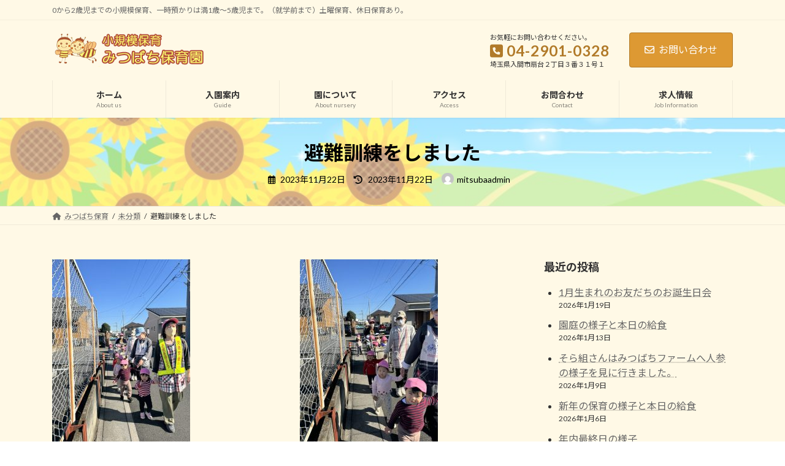

--- FILE ---
content_type: text/html; charset=UTF-8
request_url: https://0328.jp/%E9%81%BF%E9%9B%A3%E8%A8%93%E7%B7%B4%E3%82%92%E3%81%97%E3%81%BE%E3%81%97%E3%81%9F-17/
body_size: 82049
content:
<!DOCTYPE html>
<html lang="ja">
<head>
<meta charset="utf-8">
<meta http-equiv="X-UA-Compatible" content="IE=edge">
<meta name="viewport" content="width=device-width, initial-scale=1">

<title>避難訓練をしました | 入間市の小規模保育園│みつばち保育園（埼玉県）</title>
<meta name='robots' content='max-image-preview:large' />
	<style>img:is([sizes="auto" i], [sizes^="auto," i]) { contain-intrinsic-size: 3000px 1500px }</style>
	<link rel="alternate" type="application/rss+xml" title="入間市の小規模保育園│みつばち保育園（埼玉県） &raquo; フィード" href="https://0328.jp/feed/" />
<link rel="alternate" type="application/rss+xml" title="入間市の小規模保育園│みつばち保育園（埼玉県） &raquo; コメントフィード" href="https://0328.jp/comments/feed/" />
<meta name="description" content="　　　　　　　　　　　 今日は、調理室から火災が発生したと想定して、避難訓練を行いました。お部屋から園庭に避難するまで、1分で避難できました。園庭に避難したあと、避難所まで実際に歩いてみました。&nbsp;　　　　　　　　　　　　 &nbsp;&nbsp;　　　　　　　　　　　　　 &nbsp;みつばち保育園の避難所は、市民会館の所の、中央公民館です。&nbsp;　　　　　　　　　　　" /><script type="text/javascript">
/* <![CDATA[ */
window._wpemojiSettings = {"baseUrl":"https:\/\/s.w.org\/images\/core\/emoji\/16.0.1\/72x72\/","ext":".png","svgUrl":"https:\/\/s.w.org\/images\/core\/emoji\/16.0.1\/svg\/","svgExt":".svg","source":{"concatemoji":"https:\/\/0328.jp\/wp-includes\/js\/wp-emoji-release.min.js?ver=6.8.3"}};
/*! This file is auto-generated */
!function(s,n){var o,i,e;function c(e){try{var t={supportTests:e,timestamp:(new Date).valueOf()};sessionStorage.setItem(o,JSON.stringify(t))}catch(e){}}function p(e,t,n){e.clearRect(0,0,e.canvas.width,e.canvas.height),e.fillText(t,0,0);var t=new Uint32Array(e.getImageData(0,0,e.canvas.width,e.canvas.height).data),a=(e.clearRect(0,0,e.canvas.width,e.canvas.height),e.fillText(n,0,0),new Uint32Array(e.getImageData(0,0,e.canvas.width,e.canvas.height).data));return t.every(function(e,t){return e===a[t]})}function u(e,t){e.clearRect(0,0,e.canvas.width,e.canvas.height),e.fillText(t,0,0);for(var n=e.getImageData(16,16,1,1),a=0;a<n.data.length;a++)if(0!==n.data[a])return!1;return!0}function f(e,t,n,a){switch(t){case"flag":return n(e,"\ud83c\udff3\ufe0f\u200d\u26a7\ufe0f","\ud83c\udff3\ufe0f\u200b\u26a7\ufe0f")?!1:!n(e,"\ud83c\udde8\ud83c\uddf6","\ud83c\udde8\u200b\ud83c\uddf6")&&!n(e,"\ud83c\udff4\udb40\udc67\udb40\udc62\udb40\udc65\udb40\udc6e\udb40\udc67\udb40\udc7f","\ud83c\udff4\u200b\udb40\udc67\u200b\udb40\udc62\u200b\udb40\udc65\u200b\udb40\udc6e\u200b\udb40\udc67\u200b\udb40\udc7f");case"emoji":return!a(e,"\ud83e\udedf")}return!1}function g(e,t,n,a){var r="undefined"!=typeof WorkerGlobalScope&&self instanceof WorkerGlobalScope?new OffscreenCanvas(300,150):s.createElement("canvas"),o=r.getContext("2d",{willReadFrequently:!0}),i=(o.textBaseline="top",o.font="600 32px Arial",{});return e.forEach(function(e){i[e]=t(o,e,n,a)}),i}function t(e){var t=s.createElement("script");t.src=e,t.defer=!0,s.head.appendChild(t)}"undefined"!=typeof Promise&&(o="wpEmojiSettingsSupports",i=["flag","emoji"],n.supports={everything:!0,everythingExceptFlag:!0},e=new Promise(function(e){s.addEventListener("DOMContentLoaded",e,{once:!0})}),new Promise(function(t){var n=function(){try{var e=JSON.parse(sessionStorage.getItem(o));if("object"==typeof e&&"number"==typeof e.timestamp&&(new Date).valueOf()<e.timestamp+604800&&"object"==typeof e.supportTests)return e.supportTests}catch(e){}return null}();if(!n){if("undefined"!=typeof Worker&&"undefined"!=typeof OffscreenCanvas&&"undefined"!=typeof URL&&URL.createObjectURL&&"undefined"!=typeof Blob)try{var e="postMessage("+g.toString()+"("+[JSON.stringify(i),f.toString(),p.toString(),u.toString()].join(",")+"));",a=new Blob([e],{type:"text/javascript"}),r=new Worker(URL.createObjectURL(a),{name:"wpTestEmojiSupports"});return void(r.onmessage=function(e){c(n=e.data),r.terminate(),t(n)})}catch(e){}c(n=g(i,f,p,u))}t(n)}).then(function(e){for(var t in e)n.supports[t]=e[t],n.supports.everything=n.supports.everything&&n.supports[t],"flag"!==t&&(n.supports.everythingExceptFlag=n.supports.everythingExceptFlag&&n.supports[t]);n.supports.everythingExceptFlag=n.supports.everythingExceptFlag&&!n.supports.flag,n.DOMReady=!1,n.readyCallback=function(){n.DOMReady=!0}}).then(function(){return e}).then(function(){var e;n.supports.everything||(n.readyCallback(),(e=n.source||{}).concatemoji?t(e.concatemoji):e.wpemoji&&e.twemoji&&(t(e.twemoji),t(e.wpemoji)))}))}((window,document),window._wpemojiSettings);
/* ]]> */
</script>
<link rel='stylesheet' id='vkExUnit_common_style-css' href='https://0328.jp/wp-content/plugins/vk-all-in-one-expansion-unit/assets/css/vkExUnit_style.css?ver=9.112.4.0' type='text/css' media='all' />
<style id='vkExUnit_common_style-inline-css' type='text/css'>
:root {--ver_page_top_button_url:url(https://0328.jp/wp-content/plugins/vk-all-in-one-expansion-unit/assets/images/to-top-btn-icon.svg);}@font-face {font-weight: normal;font-style: normal;font-family: "vk_sns";src: url("https://0328.jp/wp-content/plugins/vk-all-in-one-expansion-unit/inc/sns/icons/fonts/vk_sns.eot?-bq20cj");src: url("https://0328.jp/wp-content/plugins/vk-all-in-one-expansion-unit/inc/sns/icons/fonts/vk_sns.eot?#iefix-bq20cj") format("embedded-opentype"),url("https://0328.jp/wp-content/plugins/vk-all-in-one-expansion-unit/inc/sns/icons/fonts/vk_sns.woff?-bq20cj") format("woff"),url("https://0328.jp/wp-content/plugins/vk-all-in-one-expansion-unit/inc/sns/icons/fonts/vk_sns.ttf?-bq20cj") format("truetype"),url("https://0328.jp/wp-content/plugins/vk-all-in-one-expansion-unit/inc/sns/icons/fonts/vk_sns.svg?-bq20cj#vk_sns") format("svg");}
.veu_promotion-alert__content--text {border: 1px solid rgba(0,0,0,0.125);padding: 0.5em 1em;border-radius: var(--vk-size-radius);margin-bottom: var(--vk-margin-block-bottom);font-size: 0.875rem;}/* Alert Content部分に段落タグを入れた場合に最後の段落の余白を0にする */.veu_promotion-alert__content--text p:last-of-type{margin-bottom:0;margin-top: 0;}
</style>
<link rel='stylesheet' id='vk-header-top-css' href='https://0328.jp/wp-content/plugins/lightning-g3-pro-unit/inc/header-top/package/css/header-top.css?ver=0.1.1' type='text/css' media='all' />
<style id='vk-header-top-inline-css' type='text/css'>
/* Header Top */.header-top{background-color:#fff9e6;}
</style>
<style id='wp-emoji-styles-inline-css' type='text/css'>

	img.wp-smiley, img.emoji {
		display: inline !important;
		border: none !important;
		box-shadow: none !important;
		height: 1em !important;
		width: 1em !important;
		margin: 0 0.07em !important;
		vertical-align: -0.1em !important;
		background: none !important;
		padding: 0 !important;
	}
</style>
<link rel='stylesheet' id='wp-block-library-css' href='https://0328.jp/wp-includes/css/dist/block-library/style.min.css?ver=6.8.3' type='text/css' media='all' />
<style id='wp-block-library-inline-css' type='text/css'>
.vk-cols--reverse{flex-direction:row-reverse}.vk-cols--hasbtn{margin-bottom:0}.vk-cols--hasbtn>.row>.vk_gridColumn_item,.vk-cols--hasbtn>.wp-block-column{position:relative;padding-bottom:3em}.vk-cols--hasbtn>.row>.vk_gridColumn_item>.wp-block-buttons,.vk-cols--hasbtn>.row>.vk_gridColumn_item>.vk_button,.vk-cols--hasbtn>.wp-block-column>.wp-block-buttons,.vk-cols--hasbtn>.wp-block-column>.vk_button{position:absolute;bottom:0;width:100%}.vk-cols--fit.wp-block-columns{gap:0}.vk-cols--fit.wp-block-columns,.vk-cols--fit.wp-block-columns:not(.is-not-stacked-on-mobile){margin-top:0;margin-bottom:0;justify-content:space-between}.vk-cols--fit.wp-block-columns>.wp-block-column *:last-child,.vk-cols--fit.wp-block-columns:not(.is-not-stacked-on-mobile)>.wp-block-column *:last-child{margin-bottom:0}.vk-cols--fit.wp-block-columns>.wp-block-column>.wp-block-cover,.vk-cols--fit.wp-block-columns:not(.is-not-stacked-on-mobile)>.wp-block-column>.wp-block-cover{margin-top:0}.vk-cols--fit.wp-block-columns.has-background,.vk-cols--fit.wp-block-columns:not(.is-not-stacked-on-mobile).has-background{padding:0}@media(max-width: 599px){.vk-cols--fit.wp-block-columns:not(.has-background)>.wp-block-column:not(.has-background),.vk-cols--fit.wp-block-columns:not(.is-not-stacked-on-mobile):not(.has-background)>.wp-block-column:not(.has-background){padding-left:0 !important;padding-right:0 !important}}@media(min-width: 782px){.vk-cols--fit.wp-block-columns .block-editor-block-list__block.wp-block-column:not(:first-child),.vk-cols--fit.wp-block-columns>.wp-block-column:not(:first-child),.vk-cols--fit.wp-block-columns:not(.is-not-stacked-on-mobile) .block-editor-block-list__block.wp-block-column:not(:first-child),.vk-cols--fit.wp-block-columns:not(.is-not-stacked-on-mobile)>.wp-block-column:not(:first-child){margin-left:0}}@media(min-width: 600px)and (max-width: 781px){.vk-cols--fit.wp-block-columns .wp-block-column:nth-child(2n),.vk-cols--fit.wp-block-columns:not(.is-not-stacked-on-mobile) .wp-block-column:nth-child(2n){margin-left:0}.vk-cols--fit.wp-block-columns .wp-block-column:not(:only-child),.vk-cols--fit.wp-block-columns:not(.is-not-stacked-on-mobile) .wp-block-column:not(:only-child){flex-basis:50% !important}}.vk-cols--fit--gap1.wp-block-columns{gap:1px}@media(min-width: 600px)and (max-width: 781px){.vk-cols--fit--gap1.wp-block-columns .wp-block-column:not(:only-child){flex-basis:calc(50% - 1px) !important}}.vk-cols--fit.vk-cols--grid>.block-editor-block-list__block,.vk-cols--fit.vk-cols--grid>.wp-block-column,.vk-cols--fit.vk-cols--grid:not(.is-not-stacked-on-mobile)>.block-editor-block-list__block,.vk-cols--fit.vk-cols--grid:not(.is-not-stacked-on-mobile)>.wp-block-column{flex-basis:50%;box-sizing:border-box}@media(max-width: 599px){.vk-cols--fit.vk-cols--grid.vk-cols--grid--alignfull>.wp-block-column:nth-child(2)>.wp-block-cover,.vk-cols--fit.vk-cols--grid.vk-cols--grid--alignfull>.wp-block-column:nth-child(2)>.vk_outer,.vk-cols--fit.vk-cols--grid:not(.is-not-stacked-on-mobile).vk-cols--grid--alignfull>.wp-block-column:nth-child(2)>.wp-block-cover,.vk-cols--fit.vk-cols--grid:not(.is-not-stacked-on-mobile).vk-cols--grid--alignfull>.wp-block-column:nth-child(2)>.vk_outer{width:100vw;margin-right:calc((100% - 100vw)/2);margin-left:calc((100% - 100vw)/2)}}@media(min-width: 600px){.vk-cols--fit.vk-cols--grid.vk-cols--grid--alignfull>.wp-block-column:nth-child(2)>.wp-block-cover,.vk-cols--fit.vk-cols--grid.vk-cols--grid--alignfull>.wp-block-column:nth-child(2)>.vk_outer,.vk-cols--fit.vk-cols--grid:not(.is-not-stacked-on-mobile).vk-cols--grid--alignfull>.wp-block-column:nth-child(2)>.wp-block-cover,.vk-cols--fit.vk-cols--grid:not(.is-not-stacked-on-mobile).vk-cols--grid--alignfull>.wp-block-column:nth-child(2)>.vk_outer{margin-right:calc(100% - 50vw);width:50vw}}@media(min-width: 600px){.vk-cols--fit.vk-cols--grid.vk-cols--grid--alignfull.vk-cols--reverse>.wp-block-column,.vk-cols--fit.vk-cols--grid:not(.is-not-stacked-on-mobile).vk-cols--grid--alignfull.vk-cols--reverse>.wp-block-column{margin-left:0;margin-right:0}.vk-cols--fit.vk-cols--grid.vk-cols--grid--alignfull.vk-cols--reverse>.wp-block-column:nth-child(2)>.wp-block-cover,.vk-cols--fit.vk-cols--grid.vk-cols--grid--alignfull.vk-cols--reverse>.wp-block-column:nth-child(2)>.vk_outer,.vk-cols--fit.vk-cols--grid:not(.is-not-stacked-on-mobile).vk-cols--grid--alignfull.vk-cols--reverse>.wp-block-column:nth-child(2)>.wp-block-cover,.vk-cols--fit.vk-cols--grid:not(.is-not-stacked-on-mobile).vk-cols--grid--alignfull.vk-cols--reverse>.wp-block-column:nth-child(2)>.vk_outer{margin-left:calc(100% - 50vw)}}.vk-cols--menu h2,.vk-cols--menu h3,.vk-cols--menu h4,.vk-cols--menu h5{margin-bottom:.2em;text-shadow:#000 0 0 10px}.vk-cols--menu h2:first-child,.vk-cols--menu h3:first-child,.vk-cols--menu h4:first-child,.vk-cols--menu h5:first-child{margin-top:0}.vk-cols--menu p{margin-bottom:1rem;text-shadow:#000 0 0 10px}.vk-cols--menu .wp-block-cover__inner-container:last-child{margin-bottom:0}.vk-cols--fitbnrs .wp-block-column .wp-block-cover:hover img{filter:unset}.vk-cols--fitbnrs .wp-block-column .wp-block-cover:hover{background-color:unset}.vk-cols--fitbnrs .wp-block-column .wp-block-cover:hover .wp-block-cover__image-background{filter:unset !important}.vk-cols--fitbnrs .wp-block-cover .wp-block-cover__inner-container{position:absolute;height:100%;width:100%}.vk-cols--fitbnrs .vk_button{height:100%;margin:0}.vk-cols--fitbnrs .vk_button .vk_button_btn,.vk-cols--fitbnrs .vk_button .btn{height:100%;width:100%;border:none;box-shadow:none;background-color:unset !important;transition:unset}.vk-cols--fitbnrs .vk_button .vk_button_btn:hover,.vk-cols--fitbnrs .vk_button .btn:hover{transition:unset}.vk-cols--fitbnrs .vk_button .vk_button_btn:after,.vk-cols--fitbnrs .vk_button .btn:after{border:none}.vk-cols--fitbnrs .vk_button .vk_button_link_txt{width:100%;position:absolute;top:50%;left:50%;transform:translateY(-50%) translateX(-50%);font-size:2rem;text-shadow:#000 0 0 10px}.vk-cols--fitbnrs .vk_button .vk_button_link_subCaption{width:100%;position:absolute;top:calc(50% + 2.2em);left:50%;transform:translateY(-50%) translateX(-50%);text-shadow:#000 0 0 10px}@media(min-width: 992px){.vk-cols--media.wp-block-columns{gap:3rem}}.vk-fit-map figure{margin-bottom:0}.vk-fit-map iframe{position:relative;margin-bottom:0;display:block;max-height:400px;width:100vw}.vk-fit-map:is(.alignfull,.alignwide) div{max-width:100%}.vk-table--th--width25 :where(tr>*:first-child){width:25%}.vk-table--th--width30 :where(tr>*:first-child){width:30%}.vk-table--th--width35 :where(tr>*:first-child){width:35%}.vk-table--th--width40 :where(tr>*:first-child){width:40%}.vk-table--th--bg-bright :where(tr>*:first-child){background-color:var(--wp--preset--color--bg-secondary, rgba(0, 0, 0, 0.05))}@media(max-width: 599px){.vk-table--mobile-block :is(th,td){width:100%;display:block}.vk-table--mobile-block.wp-block-table table :is(th,td){border-top:none}}.vk-table--width--th25 :where(tr>*:first-child){width:25%}.vk-table--width--th30 :where(tr>*:first-child){width:30%}.vk-table--width--th35 :where(tr>*:first-child){width:35%}.vk-table--width--th40 :where(tr>*:first-child){width:40%}.no-margin{margin:0}@media(max-width: 599px){.wp-block-image.vk-aligncenter--mobile>.alignright{float:none;margin-left:auto;margin-right:auto}.vk-no-padding-horizontal--mobile{padding-left:0 !important;padding-right:0 !important}}
/* VK Color Palettes */:root{ --wp--preset--color--vk-color-primary:#dd9933}/* --vk-color-primary is deprecated. */:root{ --vk-color-primary: var(--wp--preset--color--vk-color-primary);}:root{ --wp--preset--color--vk-color-primary-dark:#b17a29}/* --vk-color-primary-dark is deprecated. */:root{ --vk-color-primary-dark: var(--wp--preset--color--vk-color-primary-dark);}:root{ --wp--preset--color--vk-color-primary-vivid:#f3a838}/* --vk-color-primary-vivid is deprecated. */:root{ --vk-color-primary-vivid: var(--wp--preset--color--vk-color-primary-vivid);}
</style>
<style id='classic-theme-styles-inline-css' type='text/css'>
/*! This file is auto-generated */
.wp-block-button__link{color:#fff;background-color:#32373c;border-radius:9999px;box-shadow:none;text-decoration:none;padding:calc(.667em + 2px) calc(1.333em + 2px);font-size:1.125em}.wp-block-file__button{background:#32373c;color:#fff;text-decoration:none}
</style>
<style id='global-styles-inline-css' type='text/css'>
:root{--wp--preset--aspect-ratio--square: 1;--wp--preset--aspect-ratio--4-3: 4/3;--wp--preset--aspect-ratio--3-4: 3/4;--wp--preset--aspect-ratio--3-2: 3/2;--wp--preset--aspect-ratio--2-3: 2/3;--wp--preset--aspect-ratio--16-9: 16/9;--wp--preset--aspect-ratio--9-16: 9/16;--wp--preset--color--black: #000000;--wp--preset--color--cyan-bluish-gray: #abb8c3;--wp--preset--color--white: #ffffff;--wp--preset--color--pale-pink: #f78da7;--wp--preset--color--vivid-red: #cf2e2e;--wp--preset--color--luminous-vivid-orange: #ff6900;--wp--preset--color--luminous-vivid-amber: #fcb900;--wp--preset--color--light-green-cyan: #7bdcb5;--wp--preset--color--vivid-green-cyan: #00d084;--wp--preset--color--pale-cyan-blue: #8ed1fc;--wp--preset--color--vivid-cyan-blue: #0693e3;--wp--preset--color--vivid-purple: #9b51e0;--wp--preset--color--vk-color-primary: #dd9933;--wp--preset--color--vk-color-primary-dark: #b17a29;--wp--preset--color--vk-color-primary-vivid: #f3a838;--wp--preset--gradient--vivid-cyan-blue-to-vivid-purple: linear-gradient(135deg,rgba(6,147,227,1) 0%,rgb(155,81,224) 100%);--wp--preset--gradient--light-green-cyan-to-vivid-green-cyan: linear-gradient(135deg,rgb(122,220,180) 0%,rgb(0,208,130) 100%);--wp--preset--gradient--luminous-vivid-amber-to-luminous-vivid-orange: linear-gradient(135deg,rgba(252,185,0,1) 0%,rgba(255,105,0,1) 100%);--wp--preset--gradient--luminous-vivid-orange-to-vivid-red: linear-gradient(135deg,rgba(255,105,0,1) 0%,rgb(207,46,46) 100%);--wp--preset--gradient--very-light-gray-to-cyan-bluish-gray: linear-gradient(135deg,rgb(238,238,238) 0%,rgb(169,184,195) 100%);--wp--preset--gradient--cool-to-warm-spectrum: linear-gradient(135deg,rgb(74,234,220) 0%,rgb(151,120,209) 20%,rgb(207,42,186) 40%,rgb(238,44,130) 60%,rgb(251,105,98) 80%,rgb(254,248,76) 100%);--wp--preset--gradient--blush-light-purple: linear-gradient(135deg,rgb(255,206,236) 0%,rgb(152,150,240) 100%);--wp--preset--gradient--blush-bordeaux: linear-gradient(135deg,rgb(254,205,165) 0%,rgb(254,45,45) 50%,rgb(107,0,62) 100%);--wp--preset--gradient--luminous-dusk: linear-gradient(135deg,rgb(255,203,112) 0%,rgb(199,81,192) 50%,rgb(65,88,208) 100%);--wp--preset--gradient--pale-ocean: linear-gradient(135deg,rgb(255,245,203) 0%,rgb(182,227,212) 50%,rgb(51,167,181) 100%);--wp--preset--gradient--electric-grass: linear-gradient(135deg,rgb(202,248,128) 0%,rgb(113,206,126) 100%);--wp--preset--gradient--midnight: linear-gradient(135deg,rgb(2,3,129) 0%,rgb(40,116,252) 100%);--wp--preset--gradient--vivid-green-cyan-to-vivid-cyan-blue: linear-gradient(135deg,rgba(0,208,132,1) 0%,rgba(6,147,227,1) 100%);--wp--preset--font-size--small: 14px;--wp--preset--font-size--medium: 20px;--wp--preset--font-size--large: 24px;--wp--preset--font-size--x-large: 42px;--wp--preset--font-size--regular: 16px;--wp--preset--font-size--huge: 36px;--wp--preset--spacing--20: 0.44rem;--wp--preset--spacing--30: 0.67rem;--wp--preset--spacing--40: 1rem;--wp--preset--spacing--50: 1.5rem;--wp--preset--spacing--60: 2.25rem;--wp--preset--spacing--70: 3.38rem;--wp--preset--spacing--80: 5.06rem;--wp--preset--shadow--natural: 6px 6px 9px rgba(0, 0, 0, 0.2);--wp--preset--shadow--deep: 12px 12px 50px rgba(0, 0, 0, 0.4);--wp--preset--shadow--sharp: 6px 6px 0px rgba(0, 0, 0, 0.2);--wp--preset--shadow--outlined: 6px 6px 0px -3px rgba(255, 255, 255, 1), 6px 6px rgba(0, 0, 0, 1);--wp--preset--shadow--crisp: 6px 6px 0px rgba(0, 0, 0, 1);}:where(.is-layout-flex){gap: 0.5em;}:where(.is-layout-grid){gap: 0.5em;}body .is-layout-flex{display: flex;}.is-layout-flex{flex-wrap: wrap;align-items: center;}.is-layout-flex > :is(*, div){margin: 0;}body .is-layout-grid{display: grid;}.is-layout-grid > :is(*, div){margin: 0;}:where(.wp-block-columns.is-layout-flex){gap: 2em;}:where(.wp-block-columns.is-layout-grid){gap: 2em;}:where(.wp-block-post-template.is-layout-flex){gap: 1.25em;}:where(.wp-block-post-template.is-layout-grid){gap: 1.25em;}.has-black-color{color: var(--wp--preset--color--black) !important;}.has-cyan-bluish-gray-color{color: var(--wp--preset--color--cyan-bluish-gray) !important;}.has-white-color{color: var(--wp--preset--color--white) !important;}.has-pale-pink-color{color: var(--wp--preset--color--pale-pink) !important;}.has-vivid-red-color{color: var(--wp--preset--color--vivid-red) !important;}.has-luminous-vivid-orange-color{color: var(--wp--preset--color--luminous-vivid-orange) !important;}.has-luminous-vivid-amber-color{color: var(--wp--preset--color--luminous-vivid-amber) !important;}.has-light-green-cyan-color{color: var(--wp--preset--color--light-green-cyan) !important;}.has-vivid-green-cyan-color{color: var(--wp--preset--color--vivid-green-cyan) !important;}.has-pale-cyan-blue-color{color: var(--wp--preset--color--pale-cyan-blue) !important;}.has-vivid-cyan-blue-color{color: var(--wp--preset--color--vivid-cyan-blue) !important;}.has-vivid-purple-color{color: var(--wp--preset--color--vivid-purple) !important;}.has-vk-color-primary-color{color: var(--wp--preset--color--vk-color-primary) !important;}.has-vk-color-primary-dark-color{color: var(--wp--preset--color--vk-color-primary-dark) !important;}.has-vk-color-primary-vivid-color{color: var(--wp--preset--color--vk-color-primary-vivid) !important;}.has-black-background-color{background-color: var(--wp--preset--color--black) !important;}.has-cyan-bluish-gray-background-color{background-color: var(--wp--preset--color--cyan-bluish-gray) !important;}.has-white-background-color{background-color: var(--wp--preset--color--white) !important;}.has-pale-pink-background-color{background-color: var(--wp--preset--color--pale-pink) !important;}.has-vivid-red-background-color{background-color: var(--wp--preset--color--vivid-red) !important;}.has-luminous-vivid-orange-background-color{background-color: var(--wp--preset--color--luminous-vivid-orange) !important;}.has-luminous-vivid-amber-background-color{background-color: var(--wp--preset--color--luminous-vivid-amber) !important;}.has-light-green-cyan-background-color{background-color: var(--wp--preset--color--light-green-cyan) !important;}.has-vivid-green-cyan-background-color{background-color: var(--wp--preset--color--vivid-green-cyan) !important;}.has-pale-cyan-blue-background-color{background-color: var(--wp--preset--color--pale-cyan-blue) !important;}.has-vivid-cyan-blue-background-color{background-color: var(--wp--preset--color--vivid-cyan-blue) !important;}.has-vivid-purple-background-color{background-color: var(--wp--preset--color--vivid-purple) !important;}.has-vk-color-primary-background-color{background-color: var(--wp--preset--color--vk-color-primary) !important;}.has-vk-color-primary-dark-background-color{background-color: var(--wp--preset--color--vk-color-primary-dark) !important;}.has-vk-color-primary-vivid-background-color{background-color: var(--wp--preset--color--vk-color-primary-vivid) !important;}.has-black-border-color{border-color: var(--wp--preset--color--black) !important;}.has-cyan-bluish-gray-border-color{border-color: var(--wp--preset--color--cyan-bluish-gray) !important;}.has-white-border-color{border-color: var(--wp--preset--color--white) !important;}.has-pale-pink-border-color{border-color: var(--wp--preset--color--pale-pink) !important;}.has-vivid-red-border-color{border-color: var(--wp--preset--color--vivid-red) !important;}.has-luminous-vivid-orange-border-color{border-color: var(--wp--preset--color--luminous-vivid-orange) !important;}.has-luminous-vivid-amber-border-color{border-color: var(--wp--preset--color--luminous-vivid-amber) !important;}.has-light-green-cyan-border-color{border-color: var(--wp--preset--color--light-green-cyan) !important;}.has-vivid-green-cyan-border-color{border-color: var(--wp--preset--color--vivid-green-cyan) !important;}.has-pale-cyan-blue-border-color{border-color: var(--wp--preset--color--pale-cyan-blue) !important;}.has-vivid-cyan-blue-border-color{border-color: var(--wp--preset--color--vivid-cyan-blue) !important;}.has-vivid-purple-border-color{border-color: var(--wp--preset--color--vivid-purple) !important;}.has-vk-color-primary-border-color{border-color: var(--wp--preset--color--vk-color-primary) !important;}.has-vk-color-primary-dark-border-color{border-color: var(--wp--preset--color--vk-color-primary-dark) !important;}.has-vk-color-primary-vivid-border-color{border-color: var(--wp--preset--color--vk-color-primary-vivid) !important;}.has-vivid-cyan-blue-to-vivid-purple-gradient-background{background: var(--wp--preset--gradient--vivid-cyan-blue-to-vivid-purple) !important;}.has-light-green-cyan-to-vivid-green-cyan-gradient-background{background: var(--wp--preset--gradient--light-green-cyan-to-vivid-green-cyan) !important;}.has-luminous-vivid-amber-to-luminous-vivid-orange-gradient-background{background: var(--wp--preset--gradient--luminous-vivid-amber-to-luminous-vivid-orange) !important;}.has-luminous-vivid-orange-to-vivid-red-gradient-background{background: var(--wp--preset--gradient--luminous-vivid-orange-to-vivid-red) !important;}.has-very-light-gray-to-cyan-bluish-gray-gradient-background{background: var(--wp--preset--gradient--very-light-gray-to-cyan-bluish-gray) !important;}.has-cool-to-warm-spectrum-gradient-background{background: var(--wp--preset--gradient--cool-to-warm-spectrum) !important;}.has-blush-light-purple-gradient-background{background: var(--wp--preset--gradient--blush-light-purple) !important;}.has-blush-bordeaux-gradient-background{background: var(--wp--preset--gradient--blush-bordeaux) !important;}.has-luminous-dusk-gradient-background{background: var(--wp--preset--gradient--luminous-dusk) !important;}.has-pale-ocean-gradient-background{background: var(--wp--preset--gradient--pale-ocean) !important;}.has-electric-grass-gradient-background{background: var(--wp--preset--gradient--electric-grass) !important;}.has-midnight-gradient-background{background: var(--wp--preset--gradient--midnight) !important;}.has-small-font-size{font-size: var(--wp--preset--font-size--small) !important;}.has-medium-font-size{font-size: var(--wp--preset--font-size--medium) !important;}.has-large-font-size{font-size: var(--wp--preset--font-size--large) !important;}.has-x-large-font-size{font-size: var(--wp--preset--font-size--x-large) !important;}
:where(.wp-block-post-template.is-layout-flex){gap: 1.25em;}:where(.wp-block-post-template.is-layout-grid){gap: 1.25em;}
:where(.wp-block-columns.is-layout-flex){gap: 2em;}:where(.wp-block-columns.is-layout-grid){gap: 2em;}
:root :where(.wp-block-pullquote){font-size: 1.5em;line-height: 1.6;}
</style>
<link rel='stylesheet' id='contact-form-7-css' href='https://0328.jp/wp-content/plugins/contact-form-7/includes/css/styles.css?ver=6.1.4' type='text/css' media='all' />
<link rel='stylesheet' id='vk-swiper-style-css' href='https://0328.jp/wp-content/plugins/vk-blocks-pro/vendor/vektor-inc/vk-swiper/src/assets/css/swiper-bundle.min.css?ver=11.0.2' type='text/css' media='all' />
<link rel='stylesheet' id='lightning-common-style-css' href='https://0328.jp/wp-content/themes/lightning/_g3/assets/css/style.css?ver=15.32.1' type='text/css' media='all' />
<style id='lightning-common-style-inline-css' type='text/css'>
/* Lightning */:root {--vk-color-primary:#dd9933;--vk-color-primary-dark:#b17a29;--vk-color-primary-vivid:#f3a838;--g_nav_main_acc_icon_open_url:url(https://0328.jp/wp-content/themes/lightning/_g3/inc/vk-mobile-nav/package/images/vk-menu-acc-icon-open-black.svg);--g_nav_main_acc_icon_close_url: url(https://0328.jp/wp-content/themes/lightning/_g3/inc/vk-mobile-nav/package/images/vk-menu-close-black.svg);--g_nav_sub_acc_icon_open_url: url(https://0328.jp/wp-content/themes/lightning/_g3/inc/vk-mobile-nav/package/images/vk-menu-acc-icon-open-white.svg);--g_nav_sub_acc_icon_close_url: url(https://0328.jp/wp-content/themes/lightning/_g3/inc/vk-mobile-nav/package/images/vk-menu-close-white.svg);}
:root{--swiper-navigation-color: #fff;}
:root {}.main-section {--vk-color-text-link-hover: #1e73be;}
/* vk-mobile-nav */:root {--vk-mobile-nav-menu-btn-bg-src: url("https://0328.jp/wp-content/themes/lightning/_g3/inc/vk-mobile-nav/package/images/vk-menu-btn-black.svg");--vk-mobile-nav-menu-btn-close-bg-src: url("https://0328.jp/wp-content/themes/lightning/_g3/inc/vk-mobile-nav/package/images/vk-menu-close-black.svg");--vk-menu-acc-icon-open-black-bg-src: url("https://0328.jp/wp-content/themes/lightning/_g3/inc/vk-mobile-nav/package/images/vk-menu-acc-icon-open-black.svg");--vk-menu-acc-icon-open-white-bg-src: url("https://0328.jp/wp-content/themes/lightning/_g3/inc/vk-mobile-nav/package/images/vk-menu-acc-icon-open-white.svg");--vk-menu-acc-icon-close-black-bg-src: url("https://0328.jp/wp-content/themes/lightning/_g3/inc/vk-mobile-nav/package/images/vk-menu-close-black.svg");--vk-menu-acc-icon-close-white-bg-src: url("https://0328.jp/wp-content/themes/lightning/_g3/inc/vk-mobile-nav/package/images/vk-menu-close-white.svg");}
</style>
<link rel='stylesheet' id='lightning-design-style-css' href='https://0328.jp/wp-content/themes/lightning/_g3/design-skin/origin3/css/style.css?ver=15.32.1' type='text/css' media='all' />
<style id='lightning-design-style-inline-css' type='text/css'>
.tagcloud a:before { font-family: "Font Awesome 5 Free";content: "\f02b";font-weight: bold; }
/* Pro Title Design */ h2,.main-section .cart_totals h2,h2.main-section-title { color:var(--vk-color-text-body);background-color:unset;position: relative;border:none;padding:unset;margin-left: auto;margin-right: auto;border-radius:unset;outline: unset;outline-offset: unset;box-shadow: unset;content:none;overflow: unset;background-color:var(--vk-color-primary);position: relative;padding: 0.6em 0.8em 0.55em;margin-bottom:var(--vk-margin-headding-bottom);color:#fff;border-radius:4px;text-align:left;}h2 a,.main-section .cart_totals h2 a,h2.main-section-title a { color:#fff;}h2::before,.main-section .cart_totals h2::before,h2.main-section-title::before { color:var(--vk-color-text-body);background-color:unset;position: relative;border:none;padding:unset;margin-left: auto;margin-right: auto;border-radius:unset;outline: unset;outline-offset: unset;box-shadow: unset;content:none;overflow: unset;content: "";position: absolute;top: auto;left: 40px;bottom: -20px;width: auto;margin-left: -10px;border: 10px solid transparent;border-top: 10px solid var(--vk-color-primary);z-index: 2;height: auto;background-color: transparent !important;}h2::after,.main-section .cart_totals h2::after,h2.main-section-title::after { color:var(--vk-color-text-body);background-color:unset;position: relative;border:none;padding:unset;margin-left: auto;margin-right: auto;border-radius:unset;outline: unset;outline-offset: unset;box-shadow: unset;content:none;overflow: unset;}
.site-header {background-color:#fff9e6 ;}.header_scrolled .site-header {background-color:#fff9e6;}
.vk-campaign-text{color:#fff;background-color:#eab010;}.vk-campaign-text_btn,.vk-campaign-text_btn:link,.vk-campaign-text_btn:visited,.vk-campaign-text_btn:focus,.vk-campaign-text_btn:active{background:#fff;color:#4c4c4c;}a.vk-campaign-text_btn:hover{background:#eab010;color:#fff;}.vk-campaign-text_link,.vk-campaign-text_link:link,.vk-campaign-text_link:hover,.vk-campaign-text_link:visited,.vk-campaign-text_link:active,.vk-campaign-text_link:focus{color:#fff;}
/* page header */:root{--vk-page-header-url : url(https://0328.jp/wp-content/uploads/2023/12/497904.jpg);}@media ( max-width:575.98px ){:root{--vk-page-header-url : url(https://0328.jp/wp-content/uploads/2023/12/497904.jpg);}}.page-header{ position:relative;color:#000000;background: var(--vk-page-header-url, url(https://0328.jp/wp-content/uploads/2023/12/497904.jpg) ) no-repeat 50% center;background-size: cover;min-height:9rem;}.page-header::before{content:"";position:absolute;top:0;left:0;background-color:#ffffff;opacity:0.5;width:100%;height:100%;}
.site-footer {background-color:#f2dfbb;}
</style>
<link rel='stylesheet' id='vk-blog-card-css' href='https://0328.jp/wp-content/themes/lightning/_g3/inc/vk-wp-oembed-blog-card/package/css/blog-card.css?ver=6.8.3' type='text/css' media='all' />
<link rel='stylesheet' id='veu-cta-css' href='https://0328.jp/wp-content/plugins/vk-all-in-one-expansion-unit/inc/call-to-action/package/assets/css/style.css?ver=9.112.4.0' type='text/css' media='all' />
<link rel='stylesheet' id='vk-blocks-build-css-css' href='https://0328.jp/wp-content/plugins/vk-blocks-pro/build/block-build.css?ver=1.115.0.0' type='text/css' media='all' />
<style id='vk-blocks-build-css-inline-css' type='text/css'>

	:root {
		--vk_image-mask-circle: url(https://0328.jp/wp-content/plugins/vk-blocks-pro/inc/vk-blocks/images/circle.svg);
		--vk_image-mask-wave01: url(https://0328.jp/wp-content/plugins/vk-blocks-pro/inc/vk-blocks/images/wave01.svg);
		--vk_image-mask-wave02: url(https://0328.jp/wp-content/plugins/vk-blocks-pro/inc/vk-blocks/images/wave02.svg);
		--vk_image-mask-wave03: url(https://0328.jp/wp-content/plugins/vk-blocks-pro/inc/vk-blocks/images/wave03.svg);
		--vk_image-mask-wave04: url(https://0328.jp/wp-content/plugins/vk-blocks-pro/inc/vk-blocks/images/wave04.svg);
	}
	

	:root {

		--vk-balloon-border-width:1px;

		--vk-balloon-speech-offset:-12px;
	}
	

	:root {
		--vk_flow-arrow: url(https://0328.jp/wp-content/plugins/vk-blocks-pro/inc/vk-blocks/images/arrow_bottom.svg);
	}
	
</style>
<link rel='stylesheet' id='lightning-theme-style-css' href='https://0328.jp/wp-content/themes/lightning/style.css?ver=15.32.1' type='text/css' media='all' />
<link rel='stylesheet' id='vk-font-awesome-css' href='https://0328.jp/wp-content/themes/lightning/vendor/vektor-inc/font-awesome-versions/src/versions/6/css/all.min.css?ver=6.6.0' type='text/css' media='all' />
<link rel='stylesheet' id='vk-header-layout-css' href='https://0328.jp/wp-content/plugins/lightning-g3-pro-unit/inc/header-layout/package/css/header-layout.css?ver=0.29.7' type='text/css' media='all' />
<style id='vk-header-layout-inline-css' type='text/css'>
/* Header Layout */:root {--vk-header-logo-url:url(https://0328.jp/wp-content/uploads/2015/03/logo.png);}
</style>
<link rel='stylesheet' id='vk-campaign-text-css' href='https://0328.jp/wp-content/plugins/lightning-g3-pro-unit/inc/vk-campaign-text/package/css/vk-campaign-text.css?ver=0.1.0' type='text/css' media='all' />
<link rel='stylesheet' id='vk-mobile-fix-nav-css' href='https://0328.jp/wp-content/plugins/lightning-g3-pro-unit/inc/vk-mobile-fix-nav/package/css/vk-mobile-fix-nav.css?ver=0.0.0' type='text/css' media='all' />
<script type="text/javascript" id="vk-blocks/breadcrumb-script-js-extra">
/* <![CDATA[ */
var vkBreadcrumbSeparator = {"separator":""};
/* ]]> */
</script>
<script type="text/javascript" src="https://0328.jp/wp-content/plugins/vk-blocks-pro/build/vk-breadcrumb.min.js?ver=1.115.0.0" id="vk-blocks/breadcrumb-script-js"></script>
<link rel="https://api.w.org/" href="https://0328.jp/wp-json/" /><link rel="alternate" title="JSON" type="application/json" href="https://0328.jp/wp-json/wp/v2/posts/10363" /><link rel="EditURI" type="application/rsd+xml" title="RSD" href="https://0328.jp/xmlrpc.php?rsd" />
<meta name="generator" content="WordPress 6.8.3" />
<link rel="canonical" href="https://0328.jp/%e9%81%bf%e9%9b%a3%e8%a8%93%e7%b7%b4%e3%82%92%e3%81%97%e3%81%be%e3%81%97%e3%81%9f-17/" />
<link rel='shortlink' href='https://0328.jp/?p=10363' />
<link rel="alternate" title="oEmbed (JSON)" type="application/json+oembed" href="https://0328.jp/wp-json/oembed/1.0/embed?url=https%3A%2F%2F0328.jp%2F%25e9%2581%25bf%25e9%259b%25a3%25e8%25a8%2593%25e7%25b7%25b4%25e3%2582%2592%25e3%2581%2597%25e3%2581%25be%25e3%2581%2597%25e3%2581%259f-17%2F" />
<link rel="alternate" title="oEmbed (XML)" type="text/xml+oembed" href="https://0328.jp/wp-json/oembed/1.0/embed?url=https%3A%2F%2F0328.jp%2F%25e9%2581%25bf%25e9%259b%25a3%25e8%25a8%2593%25e7%25b7%25b4%25e3%2582%2592%25e3%2581%2597%25e3%2581%25be%25e3%2581%2597%25e3%2581%259f-17%2F&#038;format=xml" />
<style type="text/css" id="custom-background-css">
body.custom-background { background-color: #fff9e6; }
</style>
	<!-- [ VK All in One Expansion Unit OGP ] -->
<meta property="og:site_name" content="入間市の小規模保育園│みつばち保育園（埼玉県）" />
<meta property="og:url" content="https://0328.jp/%e9%81%bf%e9%9b%a3%e8%a8%93%e7%b7%b4%e3%82%92%e3%81%97%e3%81%be%e3%81%97%e3%81%9f-17/" />
<meta property="og:title" content="避難訓練をしました | 入間市の小規模保育園│みつばち保育園（埼玉県）" />
<meta property="og:description" content="　　　　　　　　　　　 今日は、調理室から火災が発生したと想定して、避難訓練を行いました。お部屋から園庭に避難するまで、1分で避難できました。園庭に避難したあと、避難所まで実際に歩いてみました。&nbsp;　　　　　　　　　　　　 &nbsp;&nbsp;　　　　　　　　　　　　　 &nbsp;みつばち保育園の避難所は、市民会館の所の、中央公民館です。&nbsp;　　　　　　　　　　　" />
<meta property="og:type" content="article" />
<!-- [ / VK All in One Expansion Unit OGP ] -->
<link rel="icon" href="https://0328.jp/wp-content/uploads/2021/02/cropped-0328-32x32.png" sizes="32x32" />
<link rel="icon" href="https://0328.jp/wp-content/uploads/2021/02/cropped-0328-192x192.png" sizes="192x192" />
<link rel="apple-touch-icon" href="https://0328.jp/wp-content/uploads/2021/02/cropped-0328-180x180.png" />
<meta name="msapplication-TileImage" content="https://0328.jp/wp-content/uploads/2021/02/cropped-0328-270x270.png" />
<!-- [ VK All in One Expansion Unit Article Structure Data ] --><script type="application/ld+json">{"@context":"https://schema.org/","@type":"Article","headline":"避難訓練をしました","image":"","datePublished":"2023-11-22T11:30:50+09:00","dateModified":"2023-11-22T11:57:19+09:00","author":{"@type":"","name":"mitsubaadmin","url":"https://0328.jp/","sameAs":""}}</script><!-- [ / VK All in One Expansion Unit Article Structure Data ] --></head>
<body class="wp-singular post-template-default single single-post postid-10363 single-format-standard custom-background wp-embed-responsive wp-theme-lightning vk-blocks sidebar-fix sidebar-fix-priority-top device-pc fa_v6_css post-name-%e9%81%bf%e9%9b%a3%e8%a8%93%e7%b7%b4%e3%82%92%e3%81%97%e3%81%be%e3%81%97%e3%81%9f-17 category-%e6%9c%aa%e5%88%86%e9%a1%9e post-type-post">
<a class="skip-link screen-reader-text" href="#main">コンテンツへスキップ</a>
<a class="skip-link screen-reader-text" href="#vk-mobile-nav">ナビゲーションに移動</a>

<header id="site-header" class="site-header site-header--layout--sub-active">
	<div class="header-top" id="header-top"><div class="container"><p class="header-top-description">0から2歳児までの小規模保育、一時預かりは満1歳～5歳児まで。（就学前まで）土曜保育、休日保育あり。</p></div><!-- [ / .container ] --></div><!-- [ / #header-top  ] -->	<div id="site-header-container" class="site-header-container site-header-container--scrolled--nav-center container">

				<div class="site-header-logo site-header-logo--scrolled--nav-center">
		<a href="https://0328.jp/">
			<span><img src="https://0328.jp/wp-content/uploads/2015/03/logo.png" alt="入間市の小規模保育園│みつばち保育園（埼玉県）" /></span>
		</a>
		</div>

		<div class="site-header-sub"><p class="contact-txt"><span class="contact-txt-catch">お気軽にお問い合わせください。</span><span class="contact-txt-tel"><i class="fas fa-phone-square contact-txt-tel_icon"></i>04-2901-0328</span><span class="contact-txt-time">埼玉県入間市扇台２丁目３番３１号１</span></p><div class="contact-btn"><a href="https://0328.jp/%e3%81%8a%e5%95%8f%e5%90%88%e3%82%8f%e3%81%9b-2/" class="btn btn-primary"><i class="far fa-envelope"></i>お問い合わせ</a></div></div>
		<nav id="global-nav" class="global-nav global-nav--layout--penetration global-nav--scrolled--nav-center"><ul id="menu-mainmenu" class="menu vk-menu-acc global-nav-list nav"><li id="menu-item-4675" class="menu-item menu-item-type-custom menu-item-object-custom menu-item-home"><a href="https://0328.jp/"><strong class="global-nav-name">ホーム</strong><span class="global-nav-description">About us</span></a></li>
<li id="menu-item-4678" class="menu-item menu-item-type-post_type menu-item-object-page"><a href="https://0328.jp/%e5%85%a5%e5%9c%92%e6%a1%88%e5%86%85/"><strong class="global-nav-name">入園案内</strong><span class="global-nav-description">Guide</span></a></li>
<li id="menu-item-4682" class="menu-item menu-item-type-post_type menu-item-object-page menu-item-has-children"><a href="https://0328.jp/%e3%81%bf%e3%81%a4%e3%81%b0%e3%81%a1%e4%bf%9d%e8%82%b2%e5%9c%92%e3%81%ab%e3%81%a4%e3%81%84%e3%81%a6/"><strong class="global-nav-name">園について</strong><span class="global-nav-description">About nursery</span></a>
<ul class="sub-menu">
	<li id="menu-item-4677" class="menu-item menu-item-type-post_type menu-item-object-page"><a href="https://0328.jp/%e5%9c%92%e3%81%ae%e7%94%9f%e6%b4%bb/">園の生活</a></li>
	<li id="menu-item-4676" class="menu-item menu-item-type-post_type menu-item-object-page"><a href="https://0328.jp/%e5%85%88%e7%94%9f%e3%81%ae%e7%b4%b9%e4%bb%8b/">先生の紹介</a></li>
</ul>
</li>
<li id="menu-item-4679" class="menu-item menu-item-type-post_type menu-item-object-page"><a href="https://0328.jp/%e3%82%a2%e3%82%af%e3%82%bb%e3%82%b9/"><strong class="global-nav-name">アクセス</strong><span class="global-nav-description">Access</span></a></li>
<li id="menu-item-4680" class="menu-item menu-item-type-post_type menu-item-object-page"><a href="https://0328.jp/%e3%81%8a%e5%95%8f%e5%90%88%e3%82%8f%e3%81%9b-2/"><strong class="global-nav-name">お問合わせ</strong><span class="global-nav-description">Contact</span></a></li>
<li id="menu-item-4681" class="menu-item menu-item-type-post_type menu-item-object-page"><a href="https://0328.jp/%e6%b1%82%e4%ba%ba%e6%83%85%e5%a0%b1/"><strong class="global-nav-name">求人情報</strong><span class="global-nav-description">Job Information</span></a></li>
</ul></nav>	</div>
	</header>



	<div class="page-header"><div class="page-header-inner container">
<h1 class="page-header-title">避難訓練をしました</h1><div class="entry_meta page-header-subtext"><span class="entry-meta-item entry-meta-item-date">
			<i class="far fa-calendar-alt"></i>
			<span class="published">2023年11月22日</span>
			</span><span class="entry-meta-item entry-meta-item-updated">
			<i class="fas fa-history"></i>
			<span class="screen-reader-text">最終更新日時 : </span>
			<span class="updated">2023年11月22日</span>
			</span><span class="entry-meta-item entry-meta-item-author">
				<span class="vcard author"><span class="entry-meta-item-author-image"><img alt='' src='https://secure.gravatar.com/avatar/54dabde1706d9616c735f15c1d30ea388c00c5e207aae4857cd1257be4f3a479?s=30&#038;d=mm&#038;r=g' class='avatar avatar-30 photo' height='30' width='30' loading='lazy' /></span><span class="fn">mitsubaadmin</span></span></span></div></div></div><!-- [ /.page-header ] -->

	<!-- [ #breadcrumb ] --><div id="breadcrumb" class="breadcrumb"><div class="container"><ol class="breadcrumb-list" itemscope itemtype="https://schema.org/BreadcrumbList"><li class="breadcrumb-list__item breadcrumb-list__item--home" itemprop="itemListElement" itemscope itemtype="http://schema.org/ListItem"><a href="https://0328.jp" itemprop="item"><i class="fas fa-fw fa-home"></i><span itemprop="name">みつばち保育</span></a><meta itemprop="position" content="1" /></li><li class="breadcrumb-list__item" itemprop="itemListElement" itemscope itemtype="http://schema.org/ListItem"><a href="https://0328.jp/category/%e6%9c%aa%e5%88%86%e9%a1%9e/" itemprop="item"><span itemprop="name">未分類</span></a><meta itemprop="position" content="2" /></li><li class="breadcrumb-list__item" itemprop="itemListElement" itemscope itemtype="http://schema.org/ListItem"><span itemprop="name">避難訓練をしました</span><meta itemprop="position" content="3" /></li></ol></div></div><!-- [ /#breadcrumb ] -->


<div class="site-body">
		<div class="site-body-container container">

		<div class="main-section main-section--col--two" id="main" role="main">
			
			<article id="post-10363" class="entry entry-full post-10363 post type-post status-publish format-standard hentry category-1">

	
	
	
	<div class="entry-body">
				<p><img fetchpriority="high" decoding="async" class="alignnone size-medium wp-image-10364" src="https://0328.jp/wp-content/uploads/2023/11/IMG_3558-225x300.jpeg" alt="" width="225" height="300" srcset="https://0328.jp/wp-content/uploads/2023/11/IMG_3558-225x300.jpeg 225w, https://0328.jp/wp-content/uploads/2023/11/IMG_3558-768x1024.jpeg 768w, https://0328.jp/wp-content/uploads/2023/11/IMG_3558.jpeg 1024w" sizes="(max-width: 225px) 100vw, 225px" />　　　　　　　　　　　 <img decoding="async" class="alignnone size-medium wp-image-10365" src="https://0328.jp/wp-content/uploads/2023/11/IMG_3559-225x300.jpeg" alt="" width="225" height="300" srcset="https://0328.jp/wp-content/uploads/2023/11/IMG_3559-225x300.jpeg 225w, https://0328.jp/wp-content/uploads/2023/11/IMG_3559-768x1024.jpeg 768w, https://0328.jp/wp-content/uploads/2023/11/IMG_3559.jpeg 1024w" sizes="(max-width: 225px) 100vw, 225px" /></p>
<p>今日は、調理室から火災が発生したと想定して、避難訓練を行いました。</p>
<p>お部屋から園庭に避難するまで、1分で避難できました。</p>
<p>園庭に避難したあと、避難所まで実際に歩いてみました。</p>
<p>&nbsp;</p>
<p><img decoding="async" class="alignnone size-medium wp-image-10366" src="https://0328.jp/wp-content/uploads/2023/11/IMG_3560-225x300.jpeg" alt="" width="225" height="300" srcset="https://0328.jp/wp-content/uploads/2023/11/IMG_3560-225x300.jpeg 225w, https://0328.jp/wp-content/uploads/2023/11/IMG_3560-768x1024.jpeg 768w, https://0328.jp/wp-content/uploads/2023/11/IMG_3560.jpeg 1024w" sizes="(max-width: 225px) 100vw, 225px" />　　　　　　　　　　　　 <img loading="lazy" decoding="async" class="alignnone size-medium wp-image-10367" src="https://0328.jp/wp-content/uploads/2023/11/IMG_3561-225x300.jpeg" alt="" width="225" height="300" srcset="https://0328.jp/wp-content/uploads/2023/11/IMG_3561-225x300.jpeg 225w, https://0328.jp/wp-content/uploads/2023/11/IMG_3561-768x1024.jpeg 768w, https://0328.jp/wp-content/uploads/2023/11/IMG_3561.jpeg 1024w" sizes="auto, (max-width: 225px) 100vw, 225px" /></p>
<p>&nbsp;</p>
<p>&nbsp;</p>
<p><img loading="lazy" decoding="async" class="alignnone size-medium wp-image-10368" src="https://0328.jp/wp-content/uploads/2023/11/IMG_3562-225x300.jpeg" alt="" width="225" height="300" srcset="https://0328.jp/wp-content/uploads/2023/11/IMG_3562-225x300.jpeg 225w, https://0328.jp/wp-content/uploads/2023/11/IMG_3562-768x1024.jpeg 768w, https://0328.jp/wp-content/uploads/2023/11/IMG_3562.jpeg 1024w" sizes="auto, (max-width: 225px) 100vw, 225px" />　　　　　　　　　　　　　 <img loading="lazy" decoding="async" class="alignnone size-medium wp-image-10369" src="https://0328.jp/wp-content/uploads/2023/11/IMG_3564-225x300.jpeg" alt="" width="225" height="300" srcset="https://0328.jp/wp-content/uploads/2023/11/IMG_3564-225x300.jpeg 225w, https://0328.jp/wp-content/uploads/2023/11/IMG_3564-768x1024.jpeg 768w, https://0328.jp/wp-content/uploads/2023/11/IMG_3564.jpeg 1024w" sizes="auto, (max-width: 225px) 100vw, 225px" /></p>
<p>&nbsp;</p>
<p>みつばち保育園の避難所は、市民会館の所の、中央公民館です。</p>
<p>&nbsp;</p>
<p style="text-align: center;"><img loading="lazy" decoding="async" class="alignnone size-medium wp-image-10370" src="https://0328.jp/wp-content/uploads/2023/11/IMG_3565-225x300.jpeg" alt="" width="225" height="300" srcset="https://0328.jp/wp-content/uploads/2023/11/IMG_3565-225x300.jpeg 225w, https://0328.jp/wp-content/uploads/2023/11/IMG_3565-768x1024.jpeg 768w, https://0328.jp/wp-content/uploads/2023/11/IMG_3565.jpeg 1024w" sizes="auto, (max-width: 225px) 100vw, 225px" />　　　　　　　　　　　　 <img loading="lazy" decoding="async" class="alignnone size-medium wp-image-10371" src="https://0328.jp/wp-content/uploads/2023/11/IMG_3566-225x300.jpeg" alt="" width="225" height="300" srcset="https://0328.jp/wp-content/uploads/2023/11/IMG_3566-225x300.jpeg 225w, https://0328.jp/wp-content/uploads/2023/11/IMG_3566-768x1024.jpeg 768w, https://0328.jp/wp-content/uploads/2023/11/IMG_3566.jpeg 1024w" sizes="auto, (max-width: 225px) 100vw, 225px" /></p>
<p> 良いお天気で、実施できて良かったです。</p>
			</div>

	
	
	
	
		
				<div class="entry-footer">

					<div class="entry-meta-data-list entry-meta-data-list--category"><dl><dt>カテゴリー</dt><dd><a href="https://0328.jp/category/%e6%9c%aa%e5%88%86%e9%a1%9e/">未分類</a></dd></dl></div>									</div><!-- [ /.entry-footer ] -->

		
	
</article><!-- [ /#post-10363 ] -->

	
		
		
		
		
	


<div class="vk_posts next-prev">

	<div id="post-10337" class="vk_post vk_post-postType-post card card-intext vk_post-col-xs-12 vk_post-col-sm-12 vk_post-col-md-6 next-prev-prev post-10337 post type-post status-publish format-standard hentry category-1"><a href="https://0328.jp/%ef%bc%92%e6%ad%b3%e5%85%90%e3%81%95%e3%82%93%e3%81%af%e4%b8%89%e8%bc%aa%e8%bb%8a%e3%82%92%e3%81%97%e3%81%be%e3%81%97%e3%81%9f%e3%80%81%ef%bc%91%e6%ad%b3%e5%85%90%e3%81%95%e3%82%93%e3%81%af%e3%81%8a/" class="card-intext-inner"><div class="vk_post_imgOuter" style="background-image:url(https://0328.jp/wp-content/themes/lightning/_g3/assets/images/no-image.png)"><div class="card-img-overlay"><span class="vk_post_imgOuter_singleTermLabel">前の記事</span></div><img src="https://0328.jp/wp-content/themes/lightning/_g3/assets/images/no-image.png" class="vk_post_imgOuter_img card-img-top" /></div><!-- [ /.vk_post_imgOuter ] --><div class="vk_post_body card-body"><h5 class="vk_post_title card-title">２歳児さんは三輪車をしました、１歳児さんはお散歩に行きました~給食風景</h5><div class="vk_post_date card-date published">2023年11月16日</div></div><!-- [ /.card-body ] --></a></div><!-- [ /.card ] -->
	<div id="post-10385" class="vk_post vk_post-postType-post card card-intext vk_post-col-xs-12 vk_post-col-sm-12 vk_post-col-md-6 next-prev-next post-10385 post type-post status-publish format-standard hentry category-1"><a href="https://0328.jp/11%e6%9c%88%e3%81%a812%e6%9c%88%e7%94%9f%e3%81%be%e3%82%8c%e3%81%ae%e3%81%8a%e8%aa%95%e7%94%9f%e6%97%a5%e4%bc%9a%e3%82%92%e9%96%8b%e5%82%ac%e3%81%97%e3%81%be%e3%81%97%e3%81%9f/" class="card-intext-inner"><div class="vk_post_imgOuter" style="background-image:url(https://0328.jp/wp-content/themes/lightning/_g3/assets/images/no-image.png)"><div class="card-img-overlay"><span class="vk_post_imgOuter_singleTermLabel">次の記事</span></div><img src="https://0328.jp/wp-content/themes/lightning/_g3/assets/images/no-image.png" class="vk_post_imgOuter_img card-img-top" /></div><!-- [ /.vk_post_imgOuter ] --><div class="vk_post_body card-body"><h5 class="vk_post_title card-title">11月のお誕生日会を開催しました</h5><div class="vk_post_date card-date published">2023年12月15日</div></div><!-- [ /.card-body ] --></a></div><!-- [ /.card ] -->
	</div>
	
					</div><!-- [ /.main-section ] -->

		<div class="sub-section sub-section--col--two">

		<aside class="widget widget_recent_entries" id="recent-posts-3">
		<h4 class="widget-title sub-section-title">最近の投稿</h4>
		<ul>
											<li>
					<a href="https://0328.jp/1%e6%9c%88%e7%94%9f%e3%81%be%e3%82%8c%e3%81%ae%e3%81%8a%e5%8f%8b%e3%81%a0%e3%81%a1%e3%81%ae%e3%81%8a%e8%aa%95%e7%94%9f%e6%97%a5%e4%bc%9a-2/">1月生まれのお友だちのお誕生日会</a>
											<span class="post-date">2026年1月19日</span>
									</li>
											<li>
					<a href="https://0328.jp/%e5%9c%92%e5%ba%ad%e3%81%ae%e6%a7%98%e5%ad%90%e3%81%a8%e6%9c%ac%e6%97%a5%e3%81%ae%e7%b5%a6%e9%a3%9f/">園庭の様子と本日の給食</a>
											<span class="post-date">2026年1月13日</span>
									</li>
											<li>
					<a href="https://0328.jp/%e3%81%9d%e3%82%89%e7%b5%84%e3%81%95%e3%82%93%e3%81%af%e3%81%bf%e3%81%a4%e3%81%b0%e3%81%a1%e3%83%95%e3%82%a1%e3%83%bc%e3%83%a0%e3%81%b8%e4%ba%ba%e5%8f%82%e3%81%ae%e6%a7%98%e5%ad%90%e3%82%92%e8%a6%8b/">そら組さんはみつばちファームへ人参の様子を見に行きました。</a>
											<span class="post-date">2026年1月9日</span>
									</li>
											<li>
					<a href="https://0328.jp/%e6%96%b0%e5%b9%b4%e3%81%ae%e4%bf%9d%e8%82%b2%e3%81%ae%e6%a7%98%e5%ad%90/">新年の保育の様子と本日の給食</a>
											<span class="post-date">2026年1月6日</span>
									</li>
											<li>
					<a href="https://0328.jp/%e5%b9%b4%e5%86%85%e6%9c%80%e7%b5%82%e6%97%a5%e3%81%ae%e6%a7%98%e5%ad%90/">年内最終日の様子</a>
											<span class="post-date">2025年12月26日</span>
									</li>
											<li>
					<a href="https://0328.jp/%e3%82%af%e3%83%aa%e3%82%b9%e3%83%9e%e3%82%b9%e4%bc%9a-4/">クリスマス会</a>
											<span class="post-date">2025年12月19日</span>
									</li>
											<li>
					<a href="https://0328.jp/12%e6%9c%88%e7%94%9f%e3%81%be%e3%82%8c%e3%81%ae%e3%81%8a%e8%aa%95%e7%94%9f%e6%97%a5%e4%bc%9a/">12月生まれのお誕生日会~1歳児さんの給食の様子</a>
											<span class="post-date">2025年12月12日</span>
									</li>
											<li>
					<a href="https://0328.jp/%e3%82%82%e3%82%82%e7%b5%84%e3%81%95%e3%82%93%e3%81%ae%e3%81%8a%e6%95%a3%e6%ad%a9%e3%81%a8%e3%81%9d%e3%82%89%e7%b5%84%e3%81%95%e3%82%93%e3%81%ae%e4%b8%89%e8%bc%aa%e8%bb%8a%e3%81%ae%e6%a7%98%e5%ad%90-2/">もも組さんのお散歩とそら組さんの三輪車の様子と本日の給食</a>
											<span class="post-date">2025年12月9日</span>
									</li>
											<li>
					<a href="https://0328.jp/%e3%82%82%e3%82%82%e7%b5%84%e3%81%95%e3%82%93%e3%81%ae%e3%81%8a%e6%95%a3%e6%ad%a9%e3%81%ae%e6%a7%98%e5%ad%90%e3%81%a8%e3%81%9d%e3%82%89%e7%b5%84%e3%81%95%e3%82%93%e3%81%ae%e4%b8%89%e8%bc%aa%e8%bb%8a-3/">もも組さんのお散歩の様子とそら組さんの三輪車と給食の様子</a>
											<span class="post-date">2025年12月2日</span>
									</li>
											<li>
					<a href="https://0328.jp/13765-2/">保育士自己評価表の開示</a>
											<span class="post-date">2025年12月1日</span>
									</li>
					</ul>

		</aside><aside class="widget widget_text" id="text-2"><h4 class="widget-title sub-section-title">アクセス</h4>			<div class="textwidget"><p><iframe loading="lazy" src="https://www.google.com/maps/embed?pb=!1m14!1m8!1m3!1d3234.7185312809015!2d139.389727!3d35.831381!3m2!1i1024!2i768!4f13.1!3m3!1m2!1s0x0%3A0x0!2zMzXCsDQ5JzUzLjAiTiAxMznCsDIzJzIzLjAiRQ!5e0!3m2!1sja!2sjp!4v1428042308465" frameborder="0" style="border:0"></iframe></p>
</div>
		</aside><aside class="widget widget_text" id="text-3">			<div class="textwidget"><p>〒358-0023　埼玉県入間市扇台２丁目３番３１号１<br />
ヨークマート入間扇台店裏</p>
</div>
		</aside>
<aside class="widget widget_media">
<h4 class="sub-section-title">最近の投稿</h4>
<div class="vk_posts">
	<div id="post-14026" class="vk_post vk_post-postType-post media vk_post-col-xs-12 vk_post-col-sm-12 vk_post-col-lg-12 vk_post-col-xl-12 post-14026 post type-post status-publish format-standard hentry category-1"><div class="vk_post_imgOuter media-img"><a href="https://0328.jp/1%e6%9c%88%e7%94%9f%e3%81%be%e3%82%8c%e3%81%ae%e3%81%8a%e5%8f%8b%e3%81%a0%e3%81%a1%e3%81%ae%e3%81%8a%e8%aa%95%e7%94%9f%e6%97%a5%e4%bc%9a-2/"><div class="card-img-overlay"><span class="vk_post_imgOuter_singleTermLabel" style="color:#fff;background-color:#999999">未分類</span></div></a></div><!-- [ /.vk_post_imgOuter ] --><div class="vk_post_body media-body"><h5 class="vk_post_title media-title"><a href="https://0328.jp/1%e6%9c%88%e7%94%9f%e3%81%be%e3%82%8c%e3%81%ae%e3%81%8a%e5%8f%8b%e3%81%a0%e3%81%a1%e3%81%ae%e3%81%8a%e8%aa%95%e7%94%9f%e6%97%a5%e4%bc%9a-2/">1月生まれのお友だちのお誕生日会<span class="vk_post_title_new">新着!!</span></a></h5><div class="vk_post_date media-date published">2026年1月19日</div></div><!-- [ /.media-body ] --></div><!-- [ /.media ] --><div id="post-14002" class="vk_post vk_post-postType-post media vk_post-col-xs-12 vk_post-col-sm-12 vk_post-col-lg-12 vk_post-col-xl-12 post-14002 post type-post status-publish format-standard hentry category-1"><div class="vk_post_imgOuter media-img"><a href="https://0328.jp/%e5%9c%92%e5%ba%ad%e3%81%ae%e6%a7%98%e5%ad%90%e3%81%a8%e6%9c%ac%e6%97%a5%e3%81%ae%e7%b5%a6%e9%a3%9f/"><div class="card-img-overlay"><span class="vk_post_imgOuter_singleTermLabel" style="color:#fff;background-color:#999999">未分類</span></div></a></div><!-- [ /.vk_post_imgOuter ] --><div class="vk_post_body media-body"><h5 class="vk_post_title media-title"><a href="https://0328.jp/%e5%9c%92%e5%ba%ad%e3%81%ae%e6%a7%98%e5%ad%90%e3%81%a8%e6%9c%ac%e6%97%a5%e3%81%ae%e7%b5%a6%e9%a3%9f/">園庭の様子と本日の給食</a></h5><div class="vk_post_date media-date published">2026年1月13日</div></div><!-- [ /.media-body ] --></div><!-- [ /.media ] --><div id="post-13984" class="vk_post vk_post-postType-post media vk_post-col-xs-12 vk_post-col-sm-12 vk_post-col-lg-12 vk_post-col-xl-12 post-13984 post type-post status-publish format-standard hentry category-1"><div class="vk_post_imgOuter media-img"><a href="https://0328.jp/%e3%81%9d%e3%82%89%e7%b5%84%e3%81%95%e3%82%93%e3%81%af%e3%81%bf%e3%81%a4%e3%81%b0%e3%81%a1%e3%83%95%e3%82%a1%e3%83%bc%e3%83%a0%e3%81%b8%e4%ba%ba%e5%8f%82%e3%81%ae%e6%a7%98%e5%ad%90%e3%82%92%e8%a6%8b/"><div class="card-img-overlay"><span class="vk_post_imgOuter_singleTermLabel" style="color:#fff;background-color:#999999">未分類</span></div></a></div><!-- [ /.vk_post_imgOuter ] --><div class="vk_post_body media-body"><h5 class="vk_post_title media-title"><a href="https://0328.jp/%e3%81%9d%e3%82%89%e7%b5%84%e3%81%95%e3%82%93%e3%81%af%e3%81%bf%e3%81%a4%e3%81%b0%e3%81%a1%e3%83%95%e3%82%a1%e3%83%bc%e3%83%a0%e3%81%b8%e4%ba%ba%e5%8f%82%e3%81%ae%e6%a7%98%e5%ad%90%e3%82%92%e8%a6%8b/">そら組さんはみつばちファームへ人参の様子を見に行きました。</a></h5><div class="vk_post_date media-date published">2026年1月9日</div></div><!-- [ /.media-body ] --></div><!-- [ /.media ] --><div id="post-13945" class="vk_post vk_post-postType-post media vk_post-col-xs-12 vk_post-col-sm-12 vk_post-col-lg-12 vk_post-col-xl-12 post-13945 post type-post status-publish format-standard hentry category-1"><div class="vk_post_imgOuter media-img"><a href="https://0328.jp/%e6%96%b0%e5%b9%b4%e3%81%ae%e4%bf%9d%e8%82%b2%e3%81%ae%e6%a7%98%e5%ad%90/"><div class="card-img-overlay"><span class="vk_post_imgOuter_singleTermLabel" style="color:#fff;background-color:#999999">未分類</span></div></a></div><!-- [ /.vk_post_imgOuter ] --><div class="vk_post_body media-body"><h5 class="vk_post_title media-title"><a href="https://0328.jp/%e6%96%b0%e5%b9%b4%e3%81%ae%e4%bf%9d%e8%82%b2%e3%81%ae%e6%a7%98%e5%ad%90/">新年の保育の様子と本日の給食</a></h5><div class="vk_post_date media-date published">2026年1月6日</div></div><!-- [ /.media-body ] --></div><!-- [ /.media ] --><div id="post-13903" class="vk_post vk_post-postType-post media vk_post-col-xs-12 vk_post-col-sm-12 vk_post-col-lg-12 vk_post-col-xl-12 post-13903 post type-post status-publish format-standard hentry category-1"><div class="vk_post_imgOuter media-img"><a href="https://0328.jp/%e5%b9%b4%e5%86%85%e6%9c%80%e7%b5%82%e6%97%a5%e3%81%ae%e6%a7%98%e5%ad%90/"><div class="card-img-overlay"><span class="vk_post_imgOuter_singleTermLabel" style="color:#fff;background-color:#999999">未分類</span></div></a></div><!-- [ /.vk_post_imgOuter ] --><div class="vk_post_body media-body"><h5 class="vk_post_title media-title"><a href="https://0328.jp/%e5%b9%b4%e5%86%85%e6%9c%80%e7%b5%82%e6%97%a5%e3%81%ae%e6%a7%98%e5%ad%90/">年内最終日の様子</a></h5><div class="vk_post_date media-date published">2025年12月26日</div></div><!-- [ /.media-body ] --></div><!-- [ /.media ] --><div id="post-13871" class="vk_post vk_post-postType-post media vk_post-col-xs-12 vk_post-col-sm-12 vk_post-col-lg-12 vk_post-col-xl-12 post-13871 post type-post status-publish format-standard hentry category-1"><div class="vk_post_imgOuter media-img"><a href="https://0328.jp/%e3%82%af%e3%83%aa%e3%82%b9%e3%83%9e%e3%82%b9%e4%bc%9a-4/"><div class="card-img-overlay"><span class="vk_post_imgOuter_singleTermLabel" style="color:#fff;background-color:#999999">未分類</span></div></a></div><!-- [ /.vk_post_imgOuter ] --><div class="vk_post_body media-body"><h5 class="vk_post_title media-title"><a href="https://0328.jp/%e3%82%af%e3%83%aa%e3%82%b9%e3%83%9e%e3%82%b9%e4%bc%9a-4/">クリスマス会</a></h5><div class="vk_post_date media-date published">2025年12月19日</div></div><!-- [ /.media-body ] --></div><!-- [ /.media ] --><div id="post-13826" class="vk_post vk_post-postType-post media vk_post-col-xs-12 vk_post-col-sm-12 vk_post-col-lg-12 vk_post-col-xl-12 post-13826 post type-post status-publish format-standard hentry category-1"><div class="vk_post_imgOuter media-img"><a href="https://0328.jp/12%e6%9c%88%e7%94%9f%e3%81%be%e3%82%8c%e3%81%ae%e3%81%8a%e8%aa%95%e7%94%9f%e6%97%a5%e4%bc%9a/"><div class="card-img-overlay"><span class="vk_post_imgOuter_singleTermLabel" style="color:#fff;background-color:#999999">未分類</span></div></a></div><!-- [ /.vk_post_imgOuter ] --><div class="vk_post_body media-body"><h5 class="vk_post_title media-title"><a href="https://0328.jp/12%e6%9c%88%e7%94%9f%e3%81%be%e3%82%8c%e3%81%ae%e3%81%8a%e8%aa%95%e7%94%9f%e6%97%a5%e4%bc%9a/">12月生まれのお誕生日会~1歳児さんの給食の様子</a></h5><div class="vk_post_date media-date published">2025年12月12日</div></div><!-- [ /.media-body ] --></div><!-- [ /.media ] --><div id="post-13803" class="vk_post vk_post-postType-post media vk_post-col-xs-12 vk_post-col-sm-12 vk_post-col-lg-12 vk_post-col-xl-12 post-13803 post type-post status-publish format-standard hentry category-1"><div class="vk_post_imgOuter media-img"><a href="https://0328.jp/%e3%82%82%e3%82%82%e7%b5%84%e3%81%95%e3%82%93%e3%81%ae%e3%81%8a%e6%95%a3%e6%ad%a9%e3%81%a8%e3%81%9d%e3%82%89%e7%b5%84%e3%81%95%e3%82%93%e3%81%ae%e4%b8%89%e8%bc%aa%e8%bb%8a%e3%81%ae%e6%a7%98%e5%ad%90-2/"><div class="card-img-overlay"><span class="vk_post_imgOuter_singleTermLabel" style="color:#fff;background-color:#999999">未分類</span></div></a></div><!-- [ /.vk_post_imgOuter ] --><div class="vk_post_body media-body"><h5 class="vk_post_title media-title"><a href="https://0328.jp/%e3%82%82%e3%82%82%e7%b5%84%e3%81%95%e3%82%93%e3%81%ae%e3%81%8a%e6%95%a3%e6%ad%a9%e3%81%a8%e3%81%9d%e3%82%89%e7%b5%84%e3%81%95%e3%82%93%e3%81%ae%e4%b8%89%e8%bc%aa%e8%bb%8a%e3%81%ae%e6%a7%98%e5%ad%90-2/">もも組さんのお散歩とそら組さんの三輪車の様子と本日の給食</a></h5><div class="vk_post_date media-date published">2025年12月9日</div></div><!-- [ /.media-body ] --></div><!-- [ /.media ] --><div id="post-13772" class="vk_post vk_post-postType-post media vk_post-col-xs-12 vk_post-col-sm-12 vk_post-col-lg-12 vk_post-col-xl-12 post-13772 post type-post status-publish format-standard hentry category-1"><div class="vk_post_imgOuter media-img"><a href="https://0328.jp/%e3%82%82%e3%82%82%e7%b5%84%e3%81%95%e3%82%93%e3%81%ae%e3%81%8a%e6%95%a3%e6%ad%a9%e3%81%ae%e6%a7%98%e5%ad%90%e3%81%a8%e3%81%9d%e3%82%89%e7%b5%84%e3%81%95%e3%82%93%e3%81%ae%e4%b8%89%e8%bc%aa%e8%bb%8a-3/"><div class="card-img-overlay"><span class="vk_post_imgOuter_singleTermLabel" style="color:#fff;background-color:#999999">未分類</span></div></a></div><!-- [ /.vk_post_imgOuter ] --><div class="vk_post_body media-body"><h5 class="vk_post_title media-title"><a href="https://0328.jp/%e3%82%82%e3%82%82%e7%b5%84%e3%81%95%e3%82%93%e3%81%ae%e3%81%8a%e6%95%a3%e6%ad%a9%e3%81%ae%e6%a7%98%e5%ad%90%e3%81%a8%e3%81%9d%e3%82%89%e7%b5%84%e3%81%95%e3%82%93%e3%81%ae%e4%b8%89%e8%bc%aa%e8%bb%8a-3/">もも組さんのお散歩の様子とそら組さんの三輪車と給食の様子</a></h5><div class="vk_post_date media-date published">2025年12月2日</div></div><!-- [ /.media-body ] --></div><!-- [ /.media ] --><div id="post-13765" class="vk_post vk_post-postType-post media vk_post-col-xs-12 vk_post-col-sm-12 vk_post-col-lg-12 vk_post-col-xl-12 post-13765 post type-post status-publish format-standard hentry category-1"><div class="vk_post_imgOuter media-img"><a href="https://0328.jp/13765-2/"><div class="card-img-overlay"><span class="vk_post_imgOuter_singleTermLabel" style="color:#fff;background-color:#999999">未分類</span></div></a></div><!-- [ /.vk_post_imgOuter ] --><div class="vk_post_body media-body"><h5 class="vk_post_title media-title"><a href="https://0328.jp/13765-2/">保育士自己評価表の開示</a></h5><div class="vk_post_date media-date published">2025年12月1日</div></div><!-- [ /.media-body ] --></div><!-- [ /.media ] --></div>
</aside>

<aside class="widget widget_link_list">
<h4 class="sub-section-title">カテゴリー</h4>
<ul>
		<li class="cat-item cat-item-2"><a href="https://0328.jp/category/%e3%81%bf%e3%81%a4%e3%81%b0%e3%81%a1%e6%97%a5%e8%a8%98/">みつばち日記</a>
</li>
	<li class="cat-item cat-item-1"><a href="https://0328.jp/category/%e6%9c%aa%e5%88%86%e9%a1%9e/">未分類</a>
</li>
</ul>
</aside>

<aside class="widget widget_link_list">
<h4 class="sub-section-title">アーカイブ</h4>
<ul>
		<li><a href='https://0328.jp/2026/01/'>2026年1月</a></li>
	<li><a href='https://0328.jp/2025/12/'>2025年12月</a></li>
	<li><a href='https://0328.jp/2025/11/'>2025年11月</a></li>
	<li><a href='https://0328.jp/2025/10/'>2025年10月</a></li>
	<li><a href='https://0328.jp/2025/09/'>2025年9月</a></li>
	<li><a href='https://0328.jp/2025/08/'>2025年8月</a></li>
	<li><a href='https://0328.jp/2025/07/'>2025年7月</a></li>
	<li><a href='https://0328.jp/2025/06/'>2025年6月</a></li>
	<li><a href='https://0328.jp/2025/05/'>2025年5月</a></li>
	<li><a href='https://0328.jp/2025/04/'>2025年4月</a></li>
	<li><a href='https://0328.jp/2025/03/'>2025年3月</a></li>
	<li><a href='https://0328.jp/2025/02/'>2025年2月</a></li>
	<li><a href='https://0328.jp/2025/01/'>2025年1月</a></li>
	<li><a href='https://0328.jp/2024/12/'>2024年12月</a></li>
	<li><a href='https://0328.jp/2024/11/'>2024年11月</a></li>
	<li><a href='https://0328.jp/2024/10/'>2024年10月</a></li>
	<li><a href='https://0328.jp/2024/09/'>2024年9月</a></li>
	<li><a href='https://0328.jp/2024/08/'>2024年8月</a></li>
	<li><a href='https://0328.jp/2024/07/'>2024年7月</a></li>
	<li><a href='https://0328.jp/2024/06/'>2024年6月</a></li>
	<li><a href='https://0328.jp/2024/05/'>2024年5月</a></li>
	<li><a href='https://0328.jp/2024/04/'>2024年4月</a></li>
	<li><a href='https://0328.jp/2024/03/'>2024年3月</a></li>
	<li><a href='https://0328.jp/2024/02/'>2024年2月</a></li>
	<li><a href='https://0328.jp/2024/01/'>2024年1月</a></li>
	<li><a href='https://0328.jp/2023/12/'>2023年12月</a></li>
	<li><a href='https://0328.jp/2023/11/'>2023年11月</a></li>
	<li><a href='https://0328.jp/2023/10/'>2023年10月</a></li>
	<li><a href='https://0328.jp/2023/09/'>2023年9月</a></li>
	<li><a href='https://0328.jp/2023/08/'>2023年8月</a></li>
	<li><a href='https://0328.jp/2023/07/'>2023年7月</a></li>
	<li><a href='https://0328.jp/2023/06/'>2023年6月</a></li>
	<li><a href='https://0328.jp/2023/05/'>2023年5月</a></li>
	<li><a href='https://0328.jp/2023/04/'>2023年4月</a></li>
	<li><a href='https://0328.jp/2023/03/'>2023年3月</a></li>
	<li><a href='https://0328.jp/2023/02/'>2023年2月</a></li>
	<li><a href='https://0328.jp/2023/01/'>2023年1月</a></li>
	<li><a href='https://0328.jp/2022/12/'>2022年12月</a></li>
	<li><a href='https://0328.jp/2022/11/'>2022年11月</a></li>
	<li><a href='https://0328.jp/2022/10/'>2022年10月</a></li>
	<li><a href='https://0328.jp/2022/09/'>2022年9月</a></li>
	<li><a href='https://0328.jp/2022/08/'>2022年8月</a></li>
	<li><a href='https://0328.jp/2022/07/'>2022年7月</a></li>
	<li><a href='https://0328.jp/2022/06/'>2022年6月</a></li>
	<li><a href='https://0328.jp/2022/05/'>2022年5月</a></li>
	<li><a href='https://0328.jp/2022/04/'>2022年4月</a></li>
	<li><a href='https://0328.jp/2022/03/'>2022年3月</a></li>
	<li><a href='https://0328.jp/2022/02/'>2022年2月</a></li>
	<li><a href='https://0328.jp/2022/01/'>2022年1月</a></li>
	<li><a href='https://0328.jp/2021/12/'>2021年12月</a></li>
	<li><a href='https://0328.jp/2021/11/'>2021年11月</a></li>
	<li><a href='https://0328.jp/2021/10/'>2021年10月</a></li>
	<li><a href='https://0328.jp/2021/09/'>2021年9月</a></li>
	<li><a href='https://0328.jp/2021/08/'>2021年8月</a></li>
	<li><a href='https://0328.jp/2021/07/'>2021年7月</a></li>
	<li><a href='https://0328.jp/2021/06/'>2021年6月</a></li>
	<li><a href='https://0328.jp/2021/05/'>2021年5月</a></li>
	<li><a href='https://0328.jp/2021/04/'>2021年4月</a></li>
	<li><a href='https://0328.jp/2021/03/'>2021年3月</a></li>
	<li><a href='https://0328.jp/2021/02/'>2021年2月</a></li>
	<li><a href='https://0328.jp/2021/01/'>2021年1月</a></li>
	<li><a href='https://0328.jp/2020/12/'>2020年12月</a></li>
	<li><a href='https://0328.jp/2020/11/'>2020年11月</a></li>
	<li><a href='https://0328.jp/2020/10/'>2020年10月</a></li>
	<li><a href='https://0328.jp/2020/09/'>2020年9月</a></li>
	<li><a href='https://0328.jp/2020/08/'>2020年8月</a></li>
	<li><a href='https://0328.jp/2020/07/'>2020年7月</a></li>
	<li><a href='https://0328.jp/2020/06/'>2020年6月</a></li>
	<li><a href='https://0328.jp/2020/05/'>2020年5月</a></li>
	<li><a href='https://0328.jp/2020/04/'>2020年4月</a></li>
	<li><a href='https://0328.jp/2020/03/'>2020年3月</a></li>
	<li><a href='https://0328.jp/2020/02/'>2020年2月</a></li>
	<li><a href='https://0328.jp/2020/01/'>2020年1月</a></li>
	<li><a href='https://0328.jp/2019/12/'>2019年12月</a></li>
	<li><a href='https://0328.jp/2019/11/'>2019年11月</a></li>
	<li><a href='https://0328.jp/2019/10/'>2019年10月</a></li>
	<li><a href='https://0328.jp/2019/09/'>2019年9月</a></li>
	<li><a href='https://0328.jp/2019/08/'>2019年8月</a></li>
	<li><a href='https://0328.jp/2019/07/'>2019年7月</a></li>
	<li><a href='https://0328.jp/2019/06/'>2019年6月</a></li>
	<li><a href='https://0328.jp/2019/05/'>2019年5月</a></li>
	<li><a href='https://0328.jp/2019/04/'>2019年4月</a></li>
	<li><a href='https://0328.jp/2019/03/'>2019年3月</a></li>
	<li><a href='https://0328.jp/2019/02/'>2019年2月</a></li>
	<li><a href='https://0328.jp/2019/01/'>2019年1月</a></li>
	<li><a href='https://0328.jp/2018/12/'>2018年12月</a></li>
	<li><a href='https://0328.jp/2018/11/'>2018年11月</a></li>
	<li><a href='https://0328.jp/2018/10/'>2018年10月</a></li>
	<li><a href='https://0328.jp/2018/09/'>2018年9月</a></li>
	<li><a href='https://0328.jp/2018/08/'>2018年8月</a></li>
	<li><a href='https://0328.jp/2018/07/'>2018年7月</a></li>
	<li><a href='https://0328.jp/2018/06/'>2018年6月</a></li>
	<li><a href='https://0328.jp/2018/05/'>2018年5月</a></li>
	<li><a href='https://0328.jp/2018/04/'>2018年4月</a></li>
	<li><a href='https://0328.jp/2018/03/'>2018年3月</a></li>
	<li><a href='https://0328.jp/2018/02/'>2018年2月</a></li>
	<li><a href='https://0328.jp/2018/01/'>2018年1月</a></li>
	<li><a href='https://0328.jp/2017/12/'>2017年12月</a></li>
	<li><a href='https://0328.jp/2017/11/'>2017年11月</a></li>
	<li><a href='https://0328.jp/2017/10/'>2017年10月</a></li>
	<li><a href='https://0328.jp/2017/09/'>2017年9月</a></li>
	<li><a href='https://0328.jp/2017/08/'>2017年8月</a></li>
	<li><a href='https://0328.jp/2017/07/'>2017年7月</a></li>
	<li><a href='https://0328.jp/2017/06/'>2017年6月</a></li>
	<li><a href='https://0328.jp/2017/05/'>2017年5月</a></li>
	<li><a href='https://0328.jp/2017/04/'>2017年4月</a></li>
	<li><a href='https://0328.jp/2017/03/'>2017年3月</a></li>
	<li><a href='https://0328.jp/2017/02/'>2017年2月</a></li>
	<li><a href='https://0328.jp/2017/01/'>2017年1月</a></li>
	<li><a href='https://0328.jp/2016/12/'>2016年12月</a></li>
	<li><a href='https://0328.jp/2016/11/'>2016年11月</a></li>
	<li><a href='https://0328.jp/2016/10/'>2016年10月</a></li>
	<li><a href='https://0328.jp/2016/09/'>2016年9月</a></li>
	<li><a href='https://0328.jp/2016/08/'>2016年8月</a></li>
	<li><a href='https://0328.jp/2016/07/'>2016年7月</a></li>
	<li><a href='https://0328.jp/2016/06/'>2016年6月</a></li>
	<li><a href='https://0328.jp/2016/05/'>2016年5月</a></li>
	<li><a href='https://0328.jp/2016/04/'>2016年4月</a></li>
	<li><a href='https://0328.jp/2016/03/'>2016年3月</a></li>
	<li><a href='https://0328.jp/2016/02/'>2016年2月</a></li>
	<li><a href='https://0328.jp/2016/01/'>2016年1月</a></li>
	<li><a href='https://0328.jp/2015/12/'>2015年12月</a></li>
	<li><a href='https://0328.jp/2015/11/'>2015年11月</a></li>
	<li><a href='https://0328.jp/2015/10/'>2015年10月</a></li>
	<li><a href='https://0328.jp/2015/09/'>2015年9月</a></li>
	<li><a href='https://0328.jp/2015/08/'>2015年8月</a></li>
	<li><a href='https://0328.jp/2015/07/'>2015年7月</a></li>
	<li><a href='https://0328.jp/2015/06/'>2015年6月</a></li>
	<li><a href='https://0328.jp/2015/05/'>2015年5月</a></li>
	<li><a href='https://0328.jp/2015/04/'>2015年4月</a></li>
</ul>
</aside>
 </div><!-- [ /.sub-section ] -->

	</div><!-- [ /.site-body-container ] -->

	
</div><!-- [ /.site-body ] -->


<footer class="site-footer">

		
		
	
	<div class="container site-footer-copyright">
			<p>Copyright &copy; 入間市の小規模保育園│みつばち保育園（埼玉県） All Rights Reserved.</p>	</div>
</footer> 
<div id="vk-mobile-nav-menu-btn" class="vk-mobile-nav-menu-btn">MENU</div><div class="vk-mobile-nav vk-mobile-nav-drop-in" id="vk-mobile-nav"><nav class="vk-mobile-nav-menu-outer" role="navigation"><ul id="menu-mainmenu-1" class="vk-menu-acc menu"><li id="menu-item-4675" class="menu-item menu-item-type-custom menu-item-object-custom menu-item-home menu-item-4675"><a href="https://0328.jp/">ホーム</a></li>
<li id="menu-item-4678" class="menu-item menu-item-type-post_type menu-item-object-page menu-item-4678"><a href="https://0328.jp/%e5%85%a5%e5%9c%92%e6%a1%88%e5%86%85/">入園案内</a></li>
<li id="menu-item-4682" class="menu-item menu-item-type-post_type menu-item-object-page menu-item-has-children menu-item-4682"><a href="https://0328.jp/%e3%81%bf%e3%81%a4%e3%81%b0%e3%81%a1%e4%bf%9d%e8%82%b2%e5%9c%92%e3%81%ab%e3%81%a4%e3%81%84%e3%81%a6/">園について</a>
<ul class="sub-menu">
	<li id="menu-item-4677" class="menu-item menu-item-type-post_type menu-item-object-page menu-item-4677"><a href="https://0328.jp/%e5%9c%92%e3%81%ae%e7%94%9f%e6%b4%bb/">園の生活</a></li>
	<li id="menu-item-4676" class="menu-item menu-item-type-post_type menu-item-object-page menu-item-4676"><a href="https://0328.jp/%e5%85%88%e7%94%9f%e3%81%ae%e7%b4%b9%e4%bb%8b/">先生の紹介</a></li>
</ul>
</li>
<li id="menu-item-4679" class="menu-item menu-item-type-post_type menu-item-object-page menu-item-4679"><a href="https://0328.jp/%e3%82%a2%e3%82%af%e3%82%bb%e3%82%b9/">アクセス</a></li>
<li id="menu-item-4680" class="menu-item menu-item-type-post_type menu-item-object-page menu-item-4680"><a href="https://0328.jp/%e3%81%8a%e5%95%8f%e5%90%88%e3%82%8f%e3%81%9b-2/">お問合わせ</a></li>
<li id="menu-item-4681" class="menu-item menu-item-type-post_type menu-item-object-page menu-item-4681"><a href="https://0328.jp/%e6%b1%82%e4%ba%ba%e6%83%85%e5%a0%b1/">求人情報</a></li>
</ul></nav></div>
<script type="speculationrules">
{"prefetch":[{"source":"document","where":{"and":[{"href_matches":"\/*"},{"not":{"href_matches":["\/wp-*.php","\/wp-admin\/*","\/wp-content\/uploads\/*","\/wp-content\/*","\/wp-content\/plugins\/*","\/wp-content\/themes\/lightning\/*","\/wp-content\/themes\/lightning\/_g3\/*","\/*\\?(.+)"]}},{"not":{"selector_matches":"a[rel~=\"nofollow\"]"}},{"not":{"selector_matches":".no-prefetch, .no-prefetch a"}}]},"eagerness":"conservative"}]}
</script>
<a href="#top" id="page_top" class="page_top_btn">PAGE TOP</a><link rel='stylesheet' id='add_google_fonts_Lato-css' href='//fonts.googleapis.com/css2?family=Lato%3Awght%40400%3B700&#038;display=swap&#038;subset=japanese&#038;ver=15.32.1' type='text/css' media='all' />
<link rel='stylesheet' id='add_google_fonts_noto_sans-css' href='//fonts.googleapis.com/css2?family=Noto+Sans+JP%3Awght%40400%3B700&#038;display=swap&#038;subset=japanese&#038;ver=15.32.1' type='text/css' media='all' />
<script type="text/javascript" id="vk-blocks/table-of-contents-new-script-js-extra">
/* <![CDATA[ */
var vkBlocksTocApi = {"apiUrl":"https:\/\/0328.jp\/wp-json\/vk-blocks\/v1\/toc_settings"};
/* ]]> */
</script>
<script type="text/javascript" src="https://0328.jp/wp-content/plugins/vk-blocks-pro/build/vk-table-of-contents-new.min.js?ver=1.115.0.0" id="vk-blocks/table-of-contents-new-script-js"></script>
<script type="text/javascript" src="https://0328.jp/wp-includes/js/dist/hooks.min.js?ver=4d63a3d491d11ffd8ac6" id="wp-hooks-js"></script>
<script type="text/javascript" src="https://0328.jp/wp-includes/js/dist/i18n.min.js?ver=5e580eb46a90c2b997e6" id="wp-i18n-js"></script>
<script type="text/javascript" id="wp-i18n-js-after">
/* <![CDATA[ */
wp.i18n.setLocaleData( { 'text direction\u0004ltr': [ 'ltr' ] } );
/* ]]> */
</script>
<script type="text/javascript" src="https://0328.jp/wp-content/plugins/contact-form-7/includes/swv/js/index.js?ver=6.1.4" id="swv-js"></script>
<script type="text/javascript" id="contact-form-7-js-translations">
/* <![CDATA[ */
( function( domain, translations ) {
	var localeData = translations.locale_data[ domain ] || translations.locale_data.messages;
	localeData[""].domain = domain;
	wp.i18n.setLocaleData( localeData, domain );
} )( "contact-form-7", {"translation-revision-date":"2025-11-30 08:12:23+0000","generator":"GlotPress\/4.0.3","domain":"messages","locale_data":{"messages":{"":{"domain":"messages","plural-forms":"nplurals=1; plural=0;","lang":"ja_JP"},"This contact form is placed in the wrong place.":["\u3053\u306e\u30b3\u30f3\u30bf\u30af\u30c8\u30d5\u30a9\u30fc\u30e0\u306f\u9593\u9055\u3063\u305f\u4f4d\u7f6e\u306b\u7f6e\u304b\u308c\u3066\u3044\u307e\u3059\u3002"],"Error:":["\u30a8\u30e9\u30fc:"]}},"comment":{"reference":"includes\/js\/index.js"}} );
/* ]]> */
</script>
<script type="text/javascript" id="contact-form-7-js-before">
/* <![CDATA[ */
var wpcf7 = {
    "api": {
        "root": "https:\/\/0328.jp\/wp-json\/",
        "namespace": "contact-form-7\/v1"
    }
};
/* ]]> */
</script>
<script type="text/javascript" src="https://0328.jp/wp-content/plugins/contact-form-7/includes/js/index.js?ver=6.1.4" id="contact-form-7-js"></script>
<script type="text/javascript" id="vkExUnit_master-js-js-extra">
/* <![CDATA[ */
var vkExOpt = {"ajax_url":"https:\/\/0328.jp\/wp-admin\/admin-ajax.php","hatena_entry":"https:\/\/0328.jp\/wp-json\/vk_ex_unit\/v1\/hatena_entry\/","facebook_entry":"https:\/\/0328.jp\/wp-json\/vk_ex_unit\/v1\/facebook_entry\/","facebook_count_enable":"","entry_count":"1","entry_from_post":"","homeUrl":"https:\/\/0328.jp\/"};
/* ]]> */
</script>
<script type="text/javascript" src="https://0328.jp/wp-content/plugins/vk-all-in-one-expansion-unit/assets/js/all.min.js?ver=9.112.4.0" id="vkExUnit_master-js-js"></script>
<script type="text/javascript" src="https://0328.jp/wp-content/plugins/vk-blocks-pro/vendor/vektor-inc/vk-swiper/src/assets/js/swiper-bundle.min.js?ver=11.0.2" id="vk-swiper-script-js"></script>
<script type="text/javascript" id="vk-swiper-script-js-after">
/* <![CDATA[ */
var lightning_swiper = new Swiper('.lightning_swiper', {"slidesPerView":1,"spaceBetween":0,"loop":true,"autoplay":{"delay":"4000"},"pagination":{"el":".swiper-pagination","clickable":true},"navigation":{"nextEl":".swiper-button-next","prevEl":".swiper-button-prev"},"effect":"fade"});
/* ]]> */
</script>
<script type="text/javascript" src="https://0328.jp/wp-content/plugins/vk-blocks-pro/build/vk-slider.min.js?ver=1.115.0.0" id="vk-blocks-slider-js"></script>
<script type="text/javascript" src="https://0328.jp/wp-content/plugins/vk-blocks-pro/build/vk-accordion.min.js?ver=1.115.0.0" id="vk-blocks-accordion-js"></script>
<script type="text/javascript" src="https://0328.jp/wp-content/plugins/vk-blocks-pro/build/vk-animation.min.js?ver=1.115.0.0" id="vk-blocks-animation-js"></script>
<script type="text/javascript" src="https://0328.jp/wp-content/plugins/vk-blocks-pro/build/vk-breadcrumb.min.js?ver=1.115.0.0" id="vk-blocks-breadcrumb-js"></script>
<script type="text/javascript" src="https://0328.jp/wp-content/plugins/vk-blocks-pro/build/vk-faq2.min.js?ver=1.115.0.0" id="vk-blocks-faq2-js"></script>
<script type="text/javascript" src="https://0328.jp/wp-content/plugins/vk-blocks-pro/build/vk-fixed-display.min.js?ver=1.115.0.0" id="vk-blocks-fixed-display-js"></script>
<script type="text/javascript" src="https://0328.jp/wp-content/plugins/vk-blocks-pro/build/vk-tab.min.js?ver=1.115.0.0" id="vk-blocks-tab-js"></script>
<script type="text/javascript" src="https://0328.jp/wp-content/plugins/vk-blocks-pro/build/vk-table-of-contents-new.min.js?ver=1.115.0.0" id="vk-blocks-table-of-contents-new-js"></script>
<script type="text/javascript" src="https://0328.jp/wp-content/plugins/vk-blocks-pro/build/vk-post-list-slider.min.js?ver=1.115.0.0" id="vk-blocks-post-list-slider-js"></script>
<script type="text/javascript" id="lightning-js-js-extra">
/* <![CDATA[ */
var lightningOpt = {"header_scrool":"1","add_header_offset_margin":"1"};
/* ]]> */
</script>
<script type="text/javascript" src="https://0328.jp/wp-content/themes/lightning/_g3/assets/js/main.js?ver=15.32.1" id="lightning-js-js"></script>
<script type="text/javascript" src="https://0328.jp/wp-content/plugins/vk-all-in-one-expansion-unit/inc/smooth-scroll/js/smooth-scroll.min.js?ver=9.112.4.0" id="smooth-scroll-js-js"></script>
</body>
</html>